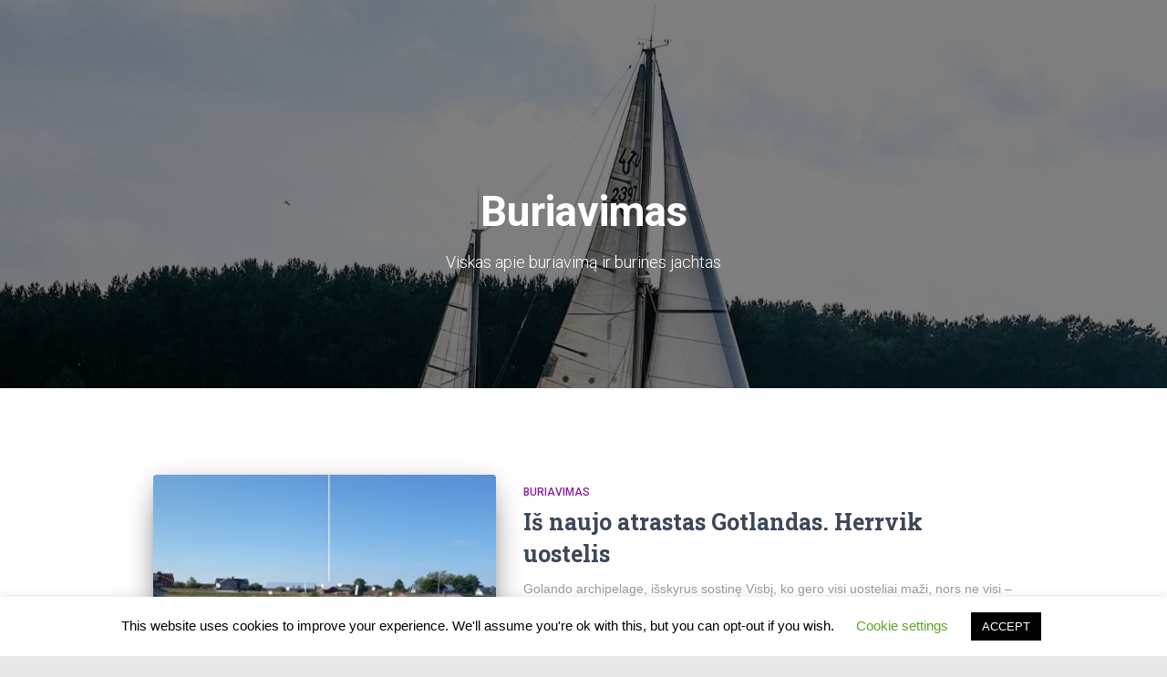

--- FILE ---
content_type: text/html; charset=UTF-8
request_url: https://arbusis.lt/category/buriavimas/
body_size: 14000
content:
<!DOCTYPE html>
<html dir="ltr" lang="en-GB" prefix="og: https://ogp.me/ns#">

<head>
	<meta charset='UTF-8'>
	<meta name="viewport" content="width=device-width, initial-scale=1">
	<link rel="profile" href="http://gmpg.org/xfn/11">
		<title>Buriavimas | arbusis.lt</title>

		<!-- All in One SEO 4.9.3 - aioseo.com -->
	<meta name="robots" content="noindex, max-image-preview:large" />
	<meta name="keywords" content="lietuvos buriuotojų apdovanojimai,metų buriuotojų apdovanojimai,lbs,mba,lba,metų buriuotoja,s metų buriuotoja,geriausi buriuotojai,darius bitlas gerasimavičius,nelaimė jūroje,nelaimė,regata,jachtų regata,esox,defiance,buriavimas,jachta dailė,jachta,kontrabanda,cigarečių kontrabanda" />
	<link rel="canonical" href="https://arbusis.lt/category/buriavimas/" />
	<link rel="next" href="https://arbusis.lt/category/buriavimas/page/2/" />
	<meta name="generator" content="All in One SEO (AIOSEO) 4.9.3" />
		<script type="application/ld+json" class="aioseo-schema">
			{"@context":"https:\/\/schema.org","@graph":[{"@type":"BreadcrumbList","@id":"https:\/\/arbusis.lt\/category\/buriavimas\/#breadcrumblist","itemListElement":[{"@type":"ListItem","@id":"https:\/\/arbusis.lt#listItem","position":1,"name":"Home","item":"https:\/\/arbusis.lt","nextItem":{"@type":"ListItem","@id":"https:\/\/arbusis.lt\/category\/buriavimas\/#listItem","name":"Buriavimas"}},{"@type":"ListItem","@id":"https:\/\/arbusis.lt\/category\/buriavimas\/#listItem","position":2,"name":"Buriavimas","previousItem":{"@type":"ListItem","@id":"https:\/\/arbusis.lt#listItem","name":"Home"}}]},{"@type":"CollectionPage","@id":"https:\/\/arbusis.lt\/category\/buriavimas\/#collectionpage","url":"https:\/\/arbusis.lt\/category\/buriavimas\/","name":"Buriavimas | arbusis.lt","inLanguage":"en-GB","isPartOf":{"@id":"https:\/\/arbusis.lt\/#website"},"breadcrumb":{"@id":"https:\/\/arbusis.lt\/category\/buriavimas\/#breadcrumblist"}},{"@type":"Person","@id":"https:\/\/arbusis.lt\/#person","name":"Rokas Arbu\u0161is","image":{"@type":"ImageObject","@id":"https:\/\/arbusis.lt\/category\/buriavimas\/#personImage","url":"https:\/\/secure.gravatar.com\/avatar\/c56e110efa558b712a16648c7b760b41?s=96&d=mm&r=g","width":96,"height":96,"caption":"Rokas Arbu\u0161is"}},{"@type":"WebSite","@id":"https:\/\/arbusis.lt\/#website","url":"https:\/\/arbusis.lt\/","name":"arbusis.lt","description":"a\u0161 mokau buriuoti, o kokios tavo supergalios?","inLanguage":"en-GB","publisher":{"@id":"https:\/\/arbusis.lt\/#person"}}]}
		</script>
		<!-- All in One SEO -->

<link rel='dns-prefetch' href='//fonts.googleapis.com' />
<link rel="alternate" type="application/rss+xml" title="arbusis.lt &raquo; Feed" href="https://arbusis.lt/feed/" />
<link rel="alternate" type="application/rss+xml" title="arbusis.lt &raquo; Comments Feed" href="https://arbusis.lt/comments/feed/" />
<link rel="alternate" type="application/rss+xml" title="arbusis.lt &raquo; Buriavimas Category Feed" href="https://arbusis.lt/category/buriavimas/feed/" />
<script type="text/javascript">
window._wpemojiSettings = {"baseUrl":"https:\/\/s.w.org\/images\/core\/emoji\/14.0.0\/72x72\/","ext":".png","svgUrl":"https:\/\/s.w.org\/images\/core\/emoji\/14.0.0\/svg\/","svgExt":".svg","source":{"concatemoji":"https:\/\/arbusis.lt\/wp-includes\/js\/wp-emoji-release.min.js?ver=6.1.9"}};
/*! This file is auto-generated */
!function(e,a,t){var n,r,o,i=a.createElement("canvas"),p=i.getContext&&i.getContext("2d");function s(e,t){var a=String.fromCharCode,e=(p.clearRect(0,0,i.width,i.height),p.fillText(a.apply(this,e),0,0),i.toDataURL());return p.clearRect(0,0,i.width,i.height),p.fillText(a.apply(this,t),0,0),e===i.toDataURL()}function c(e){var t=a.createElement("script");t.src=e,t.defer=t.type="text/javascript",a.getElementsByTagName("head")[0].appendChild(t)}for(o=Array("flag","emoji"),t.supports={everything:!0,everythingExceptFlag:!0},r=0;r<o.length;r++)t.supports[o[r]]=function(e){if(p&&p.fillText)switch(p.textBaseline="top",p.font="600 32px Arial",e){case"flag":return s([127987,65039,8205,9895,65039],[127987,65039,8203,9895,65039])?!1:!s([55356,56826,55356,56819],[55356,56826,8203,55356,56819])&&!s([55356,57332,56128,56423,56128,56418,56128,56421,56128,56430,56128,56423,56128,56447],[55356,57332,8203,56128,56423,8203,56128,56418,8203,56128,56421,8203,56128,56430,8203,56128,56423,8203,56128,56447]);case"emoji":return!s([129777,127995,8205,129778,127999],[129777,127995,8203,129778,127999])}return!1}(o[r]),t.supports.everything=t.supports.everything&&t.supports[o[r]],"flag"!==o[r]&&(t.supports.everythingExceptFlag=t.supports.everythingExceptFlag&&t.supports[o[r]]);t.supports.everythingExceptFlag=t.supports.everythingExceptFlag&&!t.supports.flag,t.DOMReady=!1,t.readyCallback=function(){t.DOMReady=!0},t.supports.everything||(n=function(){t.readyCallback()},a.addEventListener?(a.addEventListener("DOMContentLoaded",n,!1),e.addEventListener("load",n,!1)):(e.attachEvent("onload",n),a.attachEvent("onreadystatechange",function(){"complete"===a.readyState&&t.readyCallback()})),(e=t.source||{}).concatemoji?c(e.concatemoji):e.wpemoji&&e.twemoji&&(c(e.twemoji),c(e.wpemoji)))}(window,document,window._wpemojiSettings);
</script>
<style type="text/css">
img.wp-smiley,
img.emoji {
	display: inline !important;
	border: none !important;
	box-shadow: none !important;
	height: 1em !important;
	width: 1em !important;
	margin: 0 0.07em !important;
	vertical-align: -0.1em !important;
	background: none !important;
	padding: 0 !important;
}
</style>
	<link rel='stylesheet' id='wp-block-library-css' href='https://arbusis.lt/wp-includes/css/dist/block-library/style.min.css?ver=6.1.9' type='text/css' media='all' />
<link rel='stylesheet' id='aioseo/css/src/vue/standalone/blocks/table-of-contents/global.scss-css' href='https://arbusis.lt/wp-content/plugins/all-in-one-seo-pack/dist/Lite/assets/css/table-of-contents/global.e90f6d47.css?ver=4.9.3' type='text/css' media='all' />
<link rel='stylesheet' id='wp-components-css' href='https://arbusis.lt/wp-includes/css/dist/components/style.min.css?ver=6.1.9' type='text/css' media='all' />
<link rel='stylesheet' id='wp-block-editor-css' href='https://arbusis.lt/wp-includes/css/dist/block-editor/style.min.css?ver=6.1.9' type='text/css' media='all' />
<link rel='stylesheet' id='wp-nux-css' href='https://arbusis.lt/wp-includes/css/dist/nux/style.min.css?ver=6.1.9' type='text/css' media='all' />
<link rel='stylesheet' id='wp-reusable-blocks-css' href='https://arbusis.lt/wp-includes/css/dist/reusable-blocks/style.min.css?ver=6.1.9' type='text/css' media='all' />
<link rel='stylesheet' id='wp-editor-css' href='https://arbusis.lt/wp-includes/css/dist/editor/style.min.css?ver=6.1.9' type='text/css' media='all' />
<link rel='stylesheet' id='psb-parallax-style-css' href='https://arbusis.lt/wp-content/plugins/parallax-section/dist/style.css?ver=1.0.4' type='text/css' media='all' />
<link rel='stylesheet' id='classic-theme-styles-css' href='https://arbusis.lt/wp-includes/css/classic-themes.min.css?ver=1' type='text/css' media='all' />
<style id='global-styles-inline-css' type='text/css'>
body{--wp--preset--color--black: #000000;--wp--preset--color--cyan-bluish-gray: #abb8c3;--wp--preset--color--white: #ffffff;--wp--preset--color--pale-pink: #f78da7;--wp--preset--color--vivid-red: #cf2e2e;--wp--preset--color--luminous-vivid-orange: #ff6900;--wp--preset--color--luminous-vivid-amber: #fcb900;--wp--preset--color--light-green-cyan: #7bdcb5;--wp--preset--color--vivid-green-cyan: #00d084;--wp--preset--color--pale-cyan-blue: #8ed1fc;--wp--preset--color--vivid-cyan-blue: #0693e3;--wp--preset--color--vivid-purple: #9b51e0;--wp--preset--color--accent: #00c9ae;--wp--preset--color--background-color: #e8e8e8;--wp--preset--color--header-gradient: #a81d84;--wp--preset--gradient--vivid-cyan-blue-to-vivid-purple: linear-gradient(135deg,rgba(6,147,227,1) 0%,rgb(155,81,224) 100%);--wp--preset--gradient--light-green-cyan-to-vivid-green-cyan: linear-gradient(135deg,rgb(122,220,180) 0%,rgb(0,208,130) 100%);--wp--preset--gradient--luminous-vivid-amber-to-luminous-vivid-orange: linear-gradient(135deg,rgba(252,185,0,1) 0%,rgba(255,105,0,1) 100%);--wp--preset--gradient--luminous-vivid-orange-to-vivid-red: linear-gradient(135deg,rgba(255,105,0,1) 0%,rgb(207,46,46) 100%);--wp--preset--gradient--very-light-gray-to-cyan-bluish-gray: linear-gradient(135deg,rgb(238,238,238) 0%,rgb(169,184,195) 100%);--wp--preset--gradient--cool-to-warm-spectrum: linear-gradient(135deg,rgb(74,234,220) 0%,rgb(151,120,209) 20%,rgb(207,42,186) 40%,rgb(238,44,130) 60%,rgb(251,105,98) 80%,rgb(254,248,76) 100%);--wp--preset--gradient--blush-light-purple: linear-gradient(135deg,rgb(255,206,236) 0%,rgb(152,150,240) 100%);--wp--preset--gradient--blush-bordeaux: linear-gradient(135deg,rgb(254,205,165) 0%,rgb(254,45,45) 50%,rgb(107,0,62) 100%);--wp--preset--gradient--luminous-dusk: linear-gradient(135deg,rgb(255,203,112) 0%,rgb(199,81,192) 50%,rgb(65,88,208) 100%);--wp--preset--gradient--pale-ocean: linear-gradient(135deg,rgb(255,245,203) 0%,rgb(182,227,212) 50%,rgb(51,167,181) 100%);--wp--preset--gradient--electric-grass: linear-gradient(135deg,rgb(202,248,128) 0%,rgb(113,206,126) 100%);--wp--preset--gradient--midnight: linear-gradient(135deg,rgb(2,3,129) 0%,rgb(40,116,252) 100%);--wp--preset--duotone--dark-grayscale: url('#wp-duotone-dark-grayscale');--wp--preset--duotone--grayscale: url('#wp-duotone-grayscale');--wp--preset--duotone--purple-yellow: url('#wp-duotone-purple-yellow');--wp--preset--duotone--blue-red: url('#wp-duotone-blue-red');--wp--preset--duotone--midnight: url('#wp-duotone-midnight');--wp--preset--duotone--magenta-yellow: url('#wp-duotone-magenta-yellow');--wp--preset--duotone--purple-green: url('#wp-duotone-purple-green');--wp--preset--duotone--blue-orange: url('#wp-duotone-blue-orange');--wp--preset--font-size--small: 13px;--wp--preset--font-size--medium: 20px;--wp--preset--font-size--large: 36px;--wp--preset--font-size--x-large: 42px;--wp--preset--spacing--20: 0.44rem;--wp--preset--spacing--30: 0.67rem;--wp--preset--spacing--40: 1rem;--wp--preset--spacing--50: 1.5rem;--wp--preset--spacing--60: 2.25rem;--wp--preset--spacing--70: 3.38rem;--wp--preset--spacing--80: 5.06rem;}:where(.is-layout-flex){gap: 0.5em;}body .is-layout-flow > .alignleft{float: left;margin-inline-start: 0;margin-inline-end: 2em;}body .is-layout-flow > .alignright{float: right;margin-inline-start: 2em;margin-inline-end: 0;}body .is-layout-flow > .aligncenter{margin-left: auto !important;margin-right: auto !important;}body .is-layout-constrained > .alignleft{float: left;margin-inline-start: 0;margin-inline-end: 2em;}body .is-layout-constrained > .alignright{float: right;margin-inline-start: 2em;margin-inline-end: 0;}body .is-layout-constrained > .aligncenter{margin-left: auto !important;margin-right: auto !important;}body .is-layout-constrained > :where(:not(.alignleft):not(.alignright):not(.alignfull)){max-width: var(--wp--style--global--content-size);margin-left: auto !important;margin-right: auto !important;}body .is-layout-constrained > .alignwide{max-width: var(--wp--style--global--wide-size);}body .is-layout-flex{display: flex;}body .is-layout-flex{flex-wrap: wrap;align-items: center;}body .is-layout-flex > *{margin: 0;}:where(.wp-block-columns.is-layout-flex){gap: 2em;}.has-black-color{color: var(--wp--preset--color--black) !important;}.has-cyan-bluish-gray-color{color: var(--wp--preset--color--cyan-bluish-gray) !important;}.has-white-color{color: var(--wp--preset--color--white) !important;}.has-pale-pink-color{color: var(--wp--preset--color--pale-pink) !important;}.has-vivid-red-color{color: var(--wp--preset--color--vivid-red) !important;}.has-luminous-vivid-orange-color{color: var(--wp--preset--color--luminous-vivid-orange) !important;}.has-luminous-vivid-amber-color{color: var(--wp--preset--color--luminous-vivid-amber) !important;}.has-light-green-cyan-color{color: var(--wp--preset--color--light-green-cyan) !important;}.has-vivid-green-cyan-color{color: var(--wp--preset--color--vivid-green-cyan) !important;}.has-pale-cyan-blue-color{color: var(--wp--preset--color--pale-cyan-blue) !important;}.has-vivid-cyan-blue-color{color: var(--wp--preset--color--vivid-cyan-blue) !important;}.has-vivid-purple-color{color: var(--wp--preset--color--vivid-purple) !important;}.has-black-background-color{background-color: var(--wp--preset--color--black) !important;}.has-cyan-bluish-gray-background-color{background-color: var(--wp--preset--color--cyan-bluish-gray) !important;}.has-white-background-color{background-color: var(--wp--preset--color--white) !important;}.has-pale-pink-background-color{background-color: var(--wp--preset--color--pale-pink) !important;}.has-vivid-red-background-color{background-color: var(--wp--preset--color--vivid-red) !important;}.has-luminous-vivid-orange-background-color{background-color: var(--wp--preset--color--luminous-vivid-orange) !important;}.has-luminous-vivid-amber-background-color{background-color: var(--wp--preset--color--luminous-vivid-amber) !important;}.has-light-green-cyan-background-color{background-color: var(--wp--preset--color--light-green-cyan) !important;}.has-vivid-green-cyan-background-color{background-color: var(--wp--preset--color--vivid-green-cyan) !important;}.has-pale-cyan-blue-background-color{background-color: var(--wp--preset--color--pale-cyan-blue) !important;}.has-vivid-cyan-blue-background-color{background-color: var(--wp--preset--color--vivid-cyan-blue) !important;}.has-vivid-purple-background-color{background-color: var(--wp--preset--color--vivid-purple) !important;}.has-black-border-color{border-color: var(--wp--preset--color--black) !important;}.has-cyan-bluish-gray-border-color{border-color: var(--wp--preset--color--cyan-bluish-gray) !important;}.has-white-border-color{border-color: var(--wp--preset--color--white) !important;}.has-pale-pink-border-color{border-color: var(--wp--preset--color--pale-pink) !important;}.has-vivid-red-border-color{border-color: var(--wp--preset--color--vivid-red) !important;}.has-luminous-vivid-orange-border-color{border-color: var(--wp--preset--color--luminous-vivid-orange) !important;}.has-luminous-vivid-amber-border-color{border-color: var(--wp--preset--color--luminous-vivid-amber) !important;}.has-light-green-cyan-border-color{border-color: var(--wp--preset--color--light-green-cyan) !important;}.has-vivid-green-cyan-border-color{border-color: var(--wp--preset--color--vivid-green-cyan) !important;}.has-pale-cyan-blue-border-color{border-color: var(--wp--preset--color--pale-cyan-blue) !important;}.has-vivid-cyan-blue-border-color{border-color: var(--wp--preset--color--vivid-cyan-blue) !important;}.has-vivid-purple-border-color{border-color: var(--wp--preset--color--vivid-purple) !important;}.has-vivid-cyan-blue-to-vivid-purple-gradient-background{background: var(--wp--preset--gradient--vivid-cyan-blue-to-vivid-purple) !important;}.has-light-green-cyan-to-vivid-green-cyan-gradient-background{background: var(--wp--preset--gradient--light-green-cyan-to-vivid-green-cyan) !important;}.has-luminous-vivid-amber-to-luminous-vivid-orange-gradient-background{background: var(--wp--preset--gradient--luminous-vivid-amber-to-luminous-vivid-orange) !important;}.has-luminous-vivid-orange-to-vivid-red-gradient-background{background: var(--wp--preset--gradient--luminous-vivid-orange-to-vivid-red) !important;}.has-very-light-gray-to-cyan-bluish-gray-gradient-background{background: var(--wp--preset--gradient--very-light-gray-to-cyan-bluish-gray) !important;}.has-cool-to-warm-spectrum-gradient-background{background: var(--wp--preset--gradient--cool-to-warm-spectrum) !important;}.has-blush-light-purple-gradient-background{background: var(--wp--preset--gradient--blush-light-purple) !important;}.has-blush-bordeaux-gradient-background{background: var(--wp--preset--gradient--blush-bordeaux) !important;}.has-luminous-dusk-gradient-background{background: var(--wp--preset--gradient--luminous-dusk) !important;}.has-pale-ocean-gradient-background{background: var(--wp--preset--gradient--pale-ocean) !important;}.has-electric-grass-gradient-background{background: var(--wp--preset--gradient--electric-grass) !important;}.has-midnight-gradient-background{background: var(--wp--preset--gradient--midnight) !important;}.has-small-font-size{font-size: var(--wp--preset--font-size--small) !important;}.has-medium-font-size{font-size: var(--wp--preset--font-size--medium) !important;}.has-large-font-size{font-size: var(--wp--preset--font-size--large) !important;}.has-x-large-font-size{font-size: var(--wp--preset--font-size--x-large) !important;}
.wp-block-navigation a:where(:not(.wp-element-button)){color: inherit;}
:where(.wp-block-columns.is-layout-flex){gap: 2em;}
.wp-block-pullquote{font-size: 1.5em;line-height: 1.6;}
</style>
<link rel='stylesheet' id='cookie-law-info-css' href='https://arbusis.lt/wp-content/plugins/cookie-law-info/legacy/public/css/cookie-law-info-public.css?ver=3.3.9.1' type='text/css' media='all' />
<link rel='stylesheet' id='cookie-law-info-gdpr-css' href='https://arbusis.lt/wp-content/plugins/cookie-law-info/legacy/public/css/cookie-law-info-gdpr.css?ver=3.3.9.1' type='text/css' media='all' />
<link rel='stylesheet' id='baguettebox-css-css' href='https://arbusis.lt/wp-content/plugins/gallery-block-lightbox/dist/baguetteBox.min.css?ver=1.11.1' type='text/css' media='all' />
<link rel='stylesheet' id='hestia-clients-bar-css' href='https://arbusis.lt/wp-content/plugins/themeisle-companion/obfx_modules/companion-legacy/assets/css/hestia/clients-bar.css?ver=6.1.9' type='text/css' media='all' />
<link rel='stylesheet' id='bootstrap-css' href='https://arbusis.lt/wp-content/themes/hestia/assets/bootstrap/css/bootstrap.min.css?ver=1.0.2' type='text/css' media='all' />
<link rel='stylesheet' id='hestia-font-sizes-css' href='https://arbusis.lt/wp-content/themes/hestia/assets/css/font-sizes.min.css?ver=3.0.27' type='text/css' media='all' />
<link rel='stylesheet' id='hestia_style-css' href='https://arbusis.lt/wp-content/themes/hestia/style.min.css?ver=3.0.27' type='text/css' media='all' />
<style id='hestia_style-inline-css' type='text/css'>
.hestia-top-bar,.hestia-top-bar .widget.widget_shopping_cart .cart_list{background-color:#363537}.hestia-top-bar .widget .label-floating input[type=search]:-webkit-autofill{-webkit-box-shadow:inset 0 0 0 9999px #363537}.hestia-top-bar,.hestia-top-bar .widget .label-floating input[type=search],.hestia-top-bar .widget.widget_search form.form-group:before,.hestia-top-bar .widget.widget_product_search form.form-group:before,.hestia-top-bar .widget.widget_shopping_cart:before{color:#fff}.hestia-top-bar .widget .label-floating input[type=search]{-webkit-text-fill-color:#fff !important}.hestia-top-bar div.widget.widget_shopping_cart:before,.hestia-top-bar .widget.widget_product_search form.form-group:before,.hestia-top-bar .widget.widget_search form.form-group:before{background-color:#fff}.hestia-top-bar a,.hestia-top-bar .top-bar-nav li a{color:#fff}.hestia-top-bar ul li a[href*="mailto:"]:before,.hestia-top-bar ul li a[href*="tel:"]:before{background-color:#fff}.hestia-top-bar a:hover,.hestia-top-bar .top-bar-nav li a:hover{color:#eee}.hestia-top-bar ul li:hover a[href*="mailto:"]:before,.hestia-top-bar ul li:hover a[href*="tel:"]:before{background-color:#eee}
a,.navbar .dropdown-menu li:hover>a,.navbar .dropdown-menu li:focus>a,.navbar .dropdown-menu li:active>a,.navbar .navbar-nav>li .dropdown-menu li:hover>a,body:not(.home) .navbar-default .navbar-nav>.active:not(.btn)>a,body:not(.home) .navbar-default .navbar-nav>.active:not(.btn)>a:hover,body:not(.home) .navbar-default .navbar-nav>.active:not(.btn)>a:focus,a:hover,.card-blog a.moretag:hover,.card-blog a.more-link:hover,.widget a:hover,.has-text-color.has-accent-color,p.has-text-color a{color:#00c9ae}.svg-text-color{fill:#00c9ae}.pagination span.current,.pagination span.current:focus,.pagination span.current:hover{border-color:#00c9ae}button,button:hover,.woocommerce .track_order button[type="submit"],.woocommerce .track_order button[type="submit"]:hover,div.wpforms-container .wpforms-form button[type=submit].wpforms-submit,div.wpforms-container .wpforms-form button[type=submit].wpforms-submit:hover,input[type="button"],input[type="button"]:hover,input[type="submit"],input[type="submit"]:hover,input#searchsubmit,.pagination span.current,.pagination span.current:focus,.pagination span.current:hover,.btn.btn-primary,.btn.btn-primary:link,.btn.btn-primary:hover,.btn.btn-primary:focus,.btn.btn-primary:active,.btn.btn-primary.active,.btn.btn-primary.active:focus,.btn.btn-primary.active:hover,.btn.btn-primary:active:hover,.btn.btn-primary:active:focus,.btn.btn-primary:active:hover,.hestia-sidebar-open.btn.btn-rose,.hestia-sidebar-close.btn.btn-rose,.hestia-sidebar-open.btn.btn-rose:hover,.hestia-sidebar-close.btn.btn-rose:hover,.hestia-sidebar-open.btn.btn-rose:focus,.hestia-sidebar-close.btn.btn-rose:focus,.label.label-primary,.hestia-work .portfolio-item:nth-child(6n+1) .label,.nav-cart .nav-cart-content .widget .buttons .button,.has-accent-background-color[class*="has-background"]{background-color:#00c9ae}@media(max-width:768px){.navbar-default .navbar-nav>li>a:hover,.navbar-default .navbar-nav>li>a:focus,.navbar .navbar-nav .dropdown .dropdown-menu li a:hover,.navbar .navbar-nav .dropdown .dropdown-menu li a:focus,.navbar button.navbar-toggle:hover,.navbar .navbar-nav li:hover>a i{color:#00c9ae}}body:not(.woocommerce-page) button:not([class^="fl-"]):not(.hestia-scroll-to-top):not(.navbar-toggle):not(.close),body:not(.woocommerce-page) .button:not([class^="fl-"]):not(hestia-scroll-to-top):not(.navbar-toggle):not(.add_to_cart_button):not(.product_type_grouped):not(.product_type_external),div.wpforms-container .wpforms-form button[type=submit].wpforms-submit,input[type="submit"],input[type="button"],.btn.btn-primary,.widget_product_search button[type="submit"],.hestia-sidebar-open.btn.btn-rose,.hestia-sidebar-close.btn.btn-rose,.everest-forms button[type=submit].everest-forms-submit-button{-webkit-box-shadow:0 2px 2px 0 rgba(0,201,174,0.14),0 3px 1px -2px rgba(0,201,174,0.2),0 1px 5px 0 rgba(0,201,174,0.12);box-shadow:0 2px 2px 0 rgba(0,201,174,0.14),0 3px 1px -2px rgba(0,201,174,0.2),0 1px 5px 0 rgba(0,201,174,0.12)}.card .header-primary,.card .content-primary,.everest-forms button[type=submit].everest-forms-submit-button{background:#00c9ae}body:not(.woocommerce-page) .button:not([class^="fl-"]):not(.hestia-scroll-to-top):not(.navbar-toggle):not(.add_to_cart_button):hover,body:not(.woocommerce-page) button:not([class^="fl-"]):not(.hestia-scroll-to-top):not(.navbar-toggle):not(.close):hover,div.wpforms-container .wpforms-form button[type=submit].wpforms-submit:hover,input[type="submit"]:hover,input[type="button"]:hover,input#searchsubmit:hover,.widget_product_search button[type="submit"]:hover,.pagination span.current,.btn.btn-primary:hover,.btn.btn-primary:focus,.btn.btn-primary:active,.btn.btn-primary.active,.btn.btn-primary:active:focus,.btn.btn-primary:active:hover,.hestia-sidebar-open.btn.btn-rose:hover,.hestia-sidebar-close.btn.btn-rose:hover,.pagination span.current:hover,.everest-forms button[type=submit].everest-forms-submit-button:hover,.everest-forms button[type=submit].everest-forms-submit-button:focus,.everest-forms button[type=submit].everest-forms-submit-button:active{-webkit-box-shadow:0 14px 26px -12px rgba(0,201,174,0.42),0 4px 23px 0 rgba(0,0,0,0.12),0 8px 10px -5px rgba(0,201,174,0.2);box-shadow:0 14px 26px -12px rgba(0,201,174,0.42),0 4px 23px 0 rgba(0,0,0,0.12),0 8px 10px -5px rgba(0,201,174,0.2);color:#fff}.form-group.is-focused .form-control{background-image:-webkit-gradient(linear,left top,left bottom,from(#00c9ae),to(#00c9ae)),-webkit-gradient(linear,left top,left bottom,from(#d2d2d2),to(#d2d2d2));background-image:-webkit-linear-gradient(linear,left top,left bottom,from(#00c9ae),to(#00c9ae)),-webkit-linear-gradient(linear,left top,left bottom,from(#d2d2d2),to(#d2d2d2));background-image:linear-gradient(linear,left top,left bottom,from(#00c9ae),to(#00c9ae)),linear-gradient(linear,left top,left bottom,from(#d2d2d2),to(#d2d2d2))}.navbar:not(.navbar-transparent) li:not(.btn):hover>a,.navbar li.on-section:not(.btn)>a,.navbar.full-screen-menu.navbar-transparent li:not(.btn):hover>a,.navbar.full-screen-menu .navbar-toggle:hover,.navbar:not(.navbar-transparent) .nav-cart:hover,.navbar:not(.navbar-transparent) .hestia-toggle-search:hover{color:#00c9ae}.header-filter-gradient{background:linear-gradient(45deg,rgba(168,29,132,1) 0,rgb(234,57,111) 100%)}.has-text-color.has-header-gradient-color{color:#a81d84}.has-header-gradient-background-color[class*="has-background"]{background-color:#a81d84}.has-text-color.has-background-color-color{color:#e8e8e8}.has-background-color-background-color[class*="has-background"]{background-color:#e8e8e8}
.btn.btn-primary:not(.colored-button):not(.btn-left):not(.btn-right):not(.btn-just-icon):not(.menu-item),input[type="submit"]:not(.search-submit),body:not(.woocommerce-account) .woocommerce .button.woocommerce-Button,.woocommerce .product button.button,.woocommerce .product button.button.alt,.woocommerce .product #respond input#submit,.woocommerce-cart .blog-post .woocommerce .cart-collaterals .cart_totals .checkout-button,.woocommerce-checkout #payment #place_order,.woocommerce-account.woocommerce-page button.button,.woocommerce .track_order button[type="submit"],.nav-cart .nav-cart-content .widget .buttons .button,.woocommerce a.button.wc-backward,body.woocommerce .wccm-catalog-item a.button,body.woocommerce a.wccm-button.button,form.woocommerce-form-coupon button.button,div.wpforms-container .wpforms-form button[type=submit].wpforms-submit,div.woocommerce a.button.alt,div.woocommerce table.my_account_orders .button,.btn.colored-button,.btn.btn-left,.btn.btn-right,.btn:not(.colored-button):not(.btn-left):not(.btn-right):not(.btn-just-icon):not(.menu-item):not(.hestia-sidebar-open):not(.hestia-sidebar-close){padding-top:15px;padding-bottom:15px;padding-left:33px;padding-right:33px}
.btn.btn-primary:not(.colored-button):not(.btn-left):not(.btn-right):not(.btn-just-icon):not(.menu-item),input[type="submit"]:not(.search-submit),body:not(.woocommerce-account) .woocommerce .button.woocommerce-Button,.woocommerce .product button.button,.woocommerce .product button.button.alt,.woocommerce .product #respond input#submit,.woocommerce-cart .blog-post .woocommerce .cart-collaterals .cart_totals .checkout-button,.woocommerce-checkout #payment #place_order,.woocommerce-account.woocommerce-page button.button,.woocommerce .track_order button[type="submit"],.nav-cart .nav-cart-content .widget .buttons .button,.woocommerce a.button.wc-backward,body.woocommerce .wccm-catalog-item a.button,body.woocommerce a.wccm-button.button,form.woocommerce-form-coupon button.button,div.wpforms-container .wpforms-form button[type=submit].wpforms-submit,div.woocommerce a.button.alt,div.woocommerce table.my_account_orders .button,input[type="submit"].search-submit,.hestia-view-cart-wrapper .added_to_cart.wc-forward,.woocommerce-product-search button,.woocommerce-cart .actions .button,#secondary div[id^=woocommerce_price_filter] .button,.woocommerce div[id^=woocommerce_widget_cart].widget .buttons .button,.searchform input[type=submit],.searchform button,.search-form:not(.media-toolbar-primary) input[type=submit],.search-form:not(.media-toolbar-primary) button,.woocommerce-product-search input[type=submit],.btn.colored-button,.btn.btn-left,.btn.btn-right,.btn:not(.colored-button):not(.btn-left):not(.btn-right):not(.btn-just-icon):not(.menu-item):not(.hestia-sidebar-open):not(.hestia-sidebar-close){border-radius:3px}
body,ul,.tooltip-inner{font-family:Arial,Helvetica,sans-serif}
@media(min-width:769px){.page-header.header-small .hestia-title,.page-header.header-small .title,h1.hestia-title.title-in-content,.main article.section .has-title-font-size{font-size:46px}}@media(max-width:768px){.page-header.header-small .hestia-title,.page-header.header-small .title,h1.hestia-title.title-in-content,.main article.section .has-title-font-size{font-size:26px}}@media(max-width:480px){.page-header.header-small .hestia-title,.page-header.header-small .title,h1.hestia-title.title-in-content,.main article.section .has-title-font-size{font-size:26px}}@media(min-width:769px){.single-post-wrap h1:not(.title-in-content),.page-content-wrap h1:not(.title-in-content),.page-template-template-fullwidth article h1:not(.title-in-content){font-size:39px}.single-post-wrap h2,.page-content-wrap h2,.page-template-template-fullwidth article h2,.main article.section .has-heading-font-size{font-size:34px}.single-post-wrap h3,.page-content-wrap h3,.page-template-template-fullwidth article h3{font-size:29px}.single-post-wrap h4,.page-content-wrap h4,.page-template-template-fullwidth article h4{font-size:24px}.single-post-wrap h5,.page-content-wrap h5,.page-template-template-fullwidth article h5{font-size:20px}.single-post-wrap h6,.page-content-wrap h6,.page-template-template-fullwidth article h6{font-size:15px}}@media(max-width:480px){.single-post-wrap h1:not(.title-in-content),.page-content-wrap h1:not(.title-in-content),.page-template-template-fullwidth article h1:not(.title-in-content){font-size:30px}.single-post-wrap h2,.page-content-wrap h2,.page-template-template-fullwidth article h2,.main article.section .has-heading-font-size{font-size:28px}.single-post-wrap h3,.page-content-wrap h3,.page-template-template-fullwidth article h3{font-size:24px}.single-post-wrap h4,.page-content-wrap h4,.page-template-template-fullwidth article h4{font-size:22px}.single-post-wrap h5,.page-content-wrap h5,.page-template-template-fullwidth article h5{font-size:20px}.single-post-wrap h6,.page-content-wrap h6,.page-template-template-fullwidth article h6{font-size:18px}}@media(max-width:768px){.single-post-wrap h1:not(.title-in-content),.page-content-wrap h1:not(.title-in-content),.page-template-template-fullwidth article h1:not(.title-in-content){font-size:30px}.single-post-wrap h2,.page-content-wrap h2,.page-template-template-fullwidth article h2,.main article.section .has-heading-font-size{font-size:28px}.single-post-wrap h3,.page-content-wrap h3,.page-template-template-fullwidth article h3{font-size:24px}.single-post-wrap h4,.page-content-wrap h4,.page-template-template-fullwidth article h4{font-size:22px}.single-post-wrap h5,.page-content-wrap h5,.page-template-template-fullwidth article h5{font-size:20px}.single-post-wrap h6,.page-content-wrap h6,.page-template-template-fullwidth article h6{font-size:18px}}@media(min-width:769px){.single-post-wrap,.page-content-wrap,.single-post-wrap ul,.page-content-wrap ul,.single-post-wrap ol,.page-content-wrap ol,.single-post-wrap dl,.page-content-wrap dl,.single-post-wrap table,.page-content-wrap table,.page-template-template-fullwidth article,.main article.section .has-body-font-size{font-size:19px}}@media(min-width:769px){#carousel-hestia-generic .hestia-title{font-size:92px}#carousel-hestia-generic span.sub-title{font-size:21px}#carousel-hestia-generic .btn{font-size:16px}}@media(min-width:769px){section.hestia-features .hestia-title,section.hestia-shop .hestia-title,section.hestia-work .hestia-title,section.hestia-team .hestia-title,section.hestia-pricing .hestia-title,section.hestia-ribbon .hestia-title,section.hestia-testimonials .hestia-title,section.hestia-subscribe h2.title,section.hestia-blogs .hestia-title,.section.related-posts .hestia-title,section.hestia-contact .hestia-title{font-size:41px}section.hestia-features .hestia-info h4.info-title,section.hestia-shop h4.card-title,section.hestia-team h4.card-title,section.hestia-testimonials h4.card-title,section.hestia-blogs h4.card-title,.section.related-posts h4.card-title,section.hestia-contact h4.card-title,section.hestia-contact .hestia-description h6{font-size:19px}section.hestia-work h4.card-title,section.hestia-contact .hestia-description h5{font-size:24px}section.hestia-contact .hestia-description h1{font-size:43px}section.hestia-contact .hestia-description h2{font-size:38px}section.hestia-contact .hestia-description h3{font-size:33px}section.hestia-contact .hestia-description h4{font-size:28px}}@media(min-width:769px){section.hestia-features h5.description,section.hestia-shop h5.description,section.hestia-work h5.description,section.hestia-team h5.description,section.hestia-testimonials h5.description,section.hestia-subscribe h5.subscribe-description,section.hestia-blogs h5.description,section.hestia-contact h5.description{font-size:19px}}@media(min-width:769px){section.hestia-team p.card-description,section.hestia-pricing p.text-gray,section.hestia-testimonials p.card-description,section.hestia-blogs p.card-description,.section.related-posts p.card-description,.hestia-contact p,section.hestia-features .hestia-info p,section.hestia-shop .card-description p{font-size:16px}section.hestia-shop h6.category,section.hestia-work .label-primary,section.hestia-team h6.category,section.hestia-pricing .card-pricing h6.category,section.hestia-testimonials h6.category,section.hestia-blogs h6.category,.section.related-posts h6.category{font-size:14px}}@media(max-width:480px){section.hestia-team p.card-description,section.hestia-pricing p.text-gray,section.hestia-testimonials p.card-description,section.hestia-blogs p.card-description,.section.related-posts p.card-description,.hestia-contact p,section.hestia-features .hestia-info p,section.hestia-shop .card-description p{font-size:14px}section.hestia-shop h6.category,section.hestia-work .label-primary,section.hestia-team h6.category,section.hestia-pricing .card-pricing h6.category,section.hestia-testimonials h6.category,section.hestia-blogs h6.category,.section.related-posts h6.category{font-size:12px}}@media(max-width:768px){section.hestia-team p.card-description,section.hestia-pricing p.text-gray,section.hestia-testimonials p.card-description,section.hestia-blogs p.card-description,.section.related-posts p.card-description,.hestia-contact p,section.hestia-features .hestia-info p,section.hestia-shop .card-description p{font-size:14px}section.hestia-shop h6.category,section.hestia-work .label-primary,section.hestia-team h6.category,section.hestia-pricing .card-pricing h6.category,section.hestia-testimonials h6.category,section.hestia-blogs h6.category,.section.related-posts h6.category{font-size:12px}}
</style>
<link rel='stylesheet' id='hestia_fonts-css' href='https://fonts.googleapis.com/css?family=Roboto%3A300%2C400%2C500%2C700%7CRoboto+Slab%3A400%2C700&#038;subset=latin%2Clatin-ext&#038;ver=3.0.27' type='text/css' media='all' />
<link rel='stylesheet' id='tablepress-default-css' href='https://arbusis.lt/wp-content/plugins/tablepress/css/build/default.css?ver=2.4.4' type='text/css' media='all' />
<script type='text/javascript' src='https://arbusis.lt/wp-includes/js/dist/vendor/regenerator-runtime.min.js?ver=0.13.9' id='regenerator-runtime-js'></script>
<script type='text/javascript' src='https://arbusis.lt/wp-includes/js/dist/vendor/wp-polyfill.min.js?ver=3.15.0' id='wp-polyfill-js'></script>
<script type='text/javascript' src='https://arbusis.lt/wp-includes/js/dist/vendor/react.min.js?ver=17.0.1' id='react-js'></script>
<script type='text/javascript' src='https://arbusis.lt/wp-includes/js/dist/vendor/react-dom.min.js?ver=17.0.1' id='react-dom-js'></script>
<script type='text/javascript' src='https://arbusis.lt/wp-includes/js/dist/escape-html.min.js?ver=03e27a7b6ae14f7afaa6' id='wp-escape-html-js'></script>
<script type='text/javascript' src='https://arbusis.lt/wp-includes/js/dist/element.min.js?ver=47162ff4492c7ec4956b' id='wp-element-js'></script>
<script type='text/javascript' src='https://arbusis.lt/wp-includes/js/jquery/jquery.min.js?ver=3.6.1' id='jquery-core-js'></script>
<script type='text/javascript' src='https://arbusis.lt/wp-includes/js/jquery/jquery-migrate.min.js?ver=3.3.2' id='jquery-migrate-js'></script>
<script type='text/javascript' src='https://arbusis.lt/wp-content/plugins/parallax-section/dist/script.js?ver=1.0.4' id='psb-parallax-script-js'></script>
<script type='text/javascript' id='cookie-law-info-js-extra'>
/* <![CDATA[ */
var Cli_Data = {"nn_cookie_ids":[],"cookielist":[],"non_necessary_cookies":[],"ccpaEnabled":"","ccpaRegionBased":"","ccpaBarEnabled":"","strictlyEnabled":["necessary","obligatoire"],"ccpaType":"gdpr","js_blocking":"","custom_integration":"","triggerDomRefresh":"","secure_cookies":""};
var cli_cookiebar_settings = {"animate_speed_hide":"500","animate_speed_show":"500","background":"#FFF","border":"#b1a6a6c2","border_on":"","button_1_button_colour":"#000","button_1_button_hover":"#000000","button_1_link_colour":"#fff","button_1_as_button":"1","button_1_new_win":"","button_2_button_colour":"#333","button_2_button_hover":"#292929","button_2_link_colour":"#444","button_2_as_button":"","button_2_hidebar":"","button_3_button_colour":"#000","button_3_button_hover":"#000000","button_3_link_colour":"#fff","button_3_as_button":"1","button_3_new_win":"","button_4_button_colour":"#000","button_4_button_hover":"#000000","button_4_link_colour":"#62a329","button_4_as_button":"","button_7_button_colour":"#61a229","button_7_button_hover":"#4e8221","button_7_link_colour":"#fff","button_7_as_button":"1","button_7_new_win":"","font_family":"Helvetica, Arial, sans-serif","header_fix":"","notify_animate_hide":"1","notify_animate_show":"","notify_div_id":"#cookie-law-info-bar","notify_position_horizontal":"right","notify_position_vertical":"bottom","scroll_close":"1","scroll_close_reload":"","accept_close_reload":"","reject_close_reload":"","showagain_tab":"","showagain_background":"#fff","showagain_border":"#000","showagain_div_id":"#cookie-law-info-again","showagain_x_position":"100px","text":"#000","show_once_yn":"1","show_once":"10000","logging_on":"","as_popup":"","popup_overlay":"1","bar_heading_text":"","cookie_bar_as":"banner","popup_showagain_position":"bottom-right","widget_position":"left"};
var log_object = {"ajax_url":"https:\/\/arbusis.lt\/wp-admin\/admin-ajax.php"};
/* ]]> */
</script>
<script type='text/javascript' src='https://arbusis.lt/wp-content/plugins/cookie-law-info/legacy/public/js/cookie-law-info-public.js?ver=3.3.9.1' id='cookie-law-info-js'></script>
<script type='text/javascript' src='https://arbusis.lt/wp-content/plugins/wp-ajax-edit-comments/js/jquery.colorbox.min.js?ver=6.1' id='colorbox-js'></script>
<link rel="https://api.w.org/" href="https://arbusis.lt/wp-json/" /><link rel="alternate" type="application/json" href="https://arbusis.lt/wp-json/wp/v2/categories/6" /><link rel="EditURI" type="application/rsd+xml" title="RSD" href="https://arbusis.lt/xmlrpc.php?rsd" />
<link rel="wlwmanifest" type="application/wlwmanifest+xml" href="https://arbusis.lt/wp-includes/wlwmanifest.xml" />
<meta name="generator" content="WordPress 6.1.9" />
<!-- Enter your scripts here --><style type="text/css" id="custom-background-css">
body.custom-background { background-color: #e8e8e8; background-image: url("https://arbusis.lt/wp-content/uploads/2022/11/syKORRIGAN-by-Audrius-Drungilas-1.jpg"); background-position: center center; background-size: cover; background-repeat: no-repeat; background-attachment: fixed; }
</style>
	<!-- wp thread comment 1.4.9.4.002 -->
</head>

<body class="archive category category-buriavimas category-6 custom-background header-layout-default">
	<svg xmlns="http://www.w3.org/2000/svg" viewBox="0 0 0 0" width="0" height="0" focusable="false" role="none" style="visibility: hidden; position: absolute; left: -9999px; overflow: hidden;" ><defs><filter id="wp-duotone-dark-grayscale"><feColorMatrix color-interpolation-filters="sRGB" type="matrix" values=" .299 .587 .114 0 0 .299 .587 .114 0 0 .299 .587 .114 0 0 .299 .587 .114 0 0 " /><feComponentTransfer color-interpolation-filters="sRGB" ><feFuncR type="table" tableValues="0 0.49803921568627" /><feFuncG type="table" tableValues="0 0.49803921568627" /><feFuncB type="table" tableValues="0 0.49803921568627" /><feFuncA type="table" tableValues="1 1" /></feComponentTransfer><feComposite in2="SourceGraphic" operator="in" /></filter></defs></svg><svg xmlns="http://www.w3.org/2000/svg" viewBox="0 0 0 0" width="0" height="0" focusable="false" role="none" style="visibility: hidden; position: absolute; left: -9999px; overflow: hidden;" ><defs><filter id="wp-duotone-grayscale"><feColorMatrix color-interpolation-filters="sRGB" type="matrix" values=" .299 .587 .114 0 0 .299 .587 .114 0 0 .299 .587 .114 0 0 .299 .587 .114 0 0 " /><feComponentTransfer color-interpolation-filters="sRGB" ><feFuncR type="table" tableValues="0 1" /><feFuncG type="table" tableValues="0 1" /><feFuncB type="table" tableValues="0 1" /><feFuncA type="table" tableValues="1 1" /></feComponentTransfer><feComposite in2="SourceGraphic" operator="in" /></filter></defs></svg><svg xmlns="http://www.w3.org/2000/svg" viewBox="0 0 0 0" width="0" height="0" focusable="false" role="none" style="visibility: hidden; position: absolute; left: -9999px; overflow: hidden;" ><defs><filter id="wp-duotone-purple-yellow"><feColorMatrix color-interpolation-filters="sRGB" type="matrix" values=" .299 .587 .114 0 0 .299 .587 .114 0 0 .299 .587 .114 0 0 .299 .587 .114 0 0 " /><feComponentTransfer color-interpolation-filters="sRGB" ><feFuncR type="table" tableValues="0.54901960784314 0.98823529411765" /><feFuncG type="table" tableValues="0 1" /><feFuncB type="table" tableValues="0.71764705882353 0.25490196078431" /><feFuncA type="table" tableValues="1 1" /></feComponentTransfer><feComposite in2="SourceGraphic" operator="in" /></filter></defs></svg><svg xmlns="http://www.w3.org/2000/svg" viewBox="0 0 0 0" width="0" height="0" focusable="false" role="none" style="visibility: hidden; position: absolute; left: -9999px; overflow: hidden;" ><defs><filter id="wp-duotone-blue-red"><feColorMatrix color-interpolation-filters="sRGB" type="matrix" values=" .299 .587 .114 0 0 .299 .587 .114 0 0 .299 .587 .114 0 0 .299 .587 .114 0 0 " /><feComponentTransfer color-interpolation-filters="sRGB" ><feFuncR type="table" tableValues="0 1" /><feFuncG type="table" tableValues="0 0.27843137254902" /><feFuncB type="table" tableValues="0.5921568627451 0.27843137254902" /><feFuncA type="table" tableValues="1 1" /></feComponentTransfer><feComposite in2="SourceGraphic" operator="in" /></filter></defs></svg><svg xmlns="http://www.w3.org/2000/svg" viewBox="0 0 0 0" width="0" height="0" focusable="false" role="none" style="visibility: hidden; position: absolute; left: -9999px; overflow: hidden;" ><defs><filter id="wp-duotone-midnight"><feColorMatrix color-interpolation-filters="sRGB" type="matrix" values=" .299 .587 .114 0 0 .299 .587 .114 0 0 .299 .587 .114 0 0 .299 .587 .114 0 0 " /><feComponentTransfer color-interpolation-filters="sRGB" ><feFuncR type="table" tableValues="0 0" /><feFuncG type="table" tableValues="0 0.64705882352941" /><feFuncB type="table" tableValues="0 1" /><feFuncA type="table" tableValues="1 1" /></feComponentTransfer><feComposite in2="SourceGraphic" operator="in" /></filter></defs></svg><svg xmlns="http://www.w3.org/2000/svg" viewBox="0 0 0 0" width="0" height="0" focusable="false" role="none" style="visibility: hidden; position: absolute; left: -9999px; overflow: hidden;" ><defs><filter id="wp-duotone-magenta-yellow"><feColorMatrix color-interpolation-filters="sRGB" type="matrix" values=" .299 .587 .114 0 0 .299 .587 .114 0 0 .299 .587 .114 0 0 .299 .587 .114 0 0 " /><feComponentTransfer color-interpolation-filters="sRGB" ><feFuncR type="table" tableValues="0.78039215686275 1" /><feFuncG type="table" tableValues="0 0.94901960784314" /><feFuncB type="table" tableValues="0.35294117647059 0.47058823529412" /><feFuncA type="table" tableValues="1 1" /></feComponentTransfer><feComposite in2="SourceGraphic" operator="in" /></filter></defs></svg><svg xmlns="http://www.w3.org/2000/svg" viewBox="0 0 0 0" width="0" height="0" focusable="false" role="none" style="visibility: hidden; position: absolute; left: -9999px; overflow: hidden;" ><defs><filter id="wp-duotone-purple-green"><feColorMatrix color-interpolation-filters="sRGB" type="matrix" values=" .299 .587 .114 0 0 .299 .587 .114 0 0 .299 .587 .114 0 0 .299 .587 .114 0 0 " /><feComponentTransfer color-interpolation-filters="sRGB" ><feFuncR type="table" tableValues="0.65098039215686 0.40392156862745" /><feFuncG type="table" tableValues="0 1" /><feFuncB type="table" tableValues="0.44705882352941 0.4" /><feFuncA type="table" tableValues="1 1" /></feComponentTransfer><feComposite in2="SourceGraphic" operator="in" /></filter></defs></svg><svg xmlns="http://www.w3.org/2000/svg" viewBox="0 0 0 0" width="0" height="0" focusable="false" role="none" style="visibility: hidden; position: absolute; left: -9999px; overflow: hidden;" ><defs><filter id="wp-duotone-blue-orange"><feColorMatrix color-interpolation-filters="sRGB" type="matrix" values=" .299 .587 .114 0 0 .299 .587 .114 0 0 .299 .587 .114 0 0 .299 .587 .114 0 0 " /><feComponentTransfer color-interpolation-filters="sRGB" ><feFuncR type="table" tableValues="0.098039215686275 1" /><feFuncG type="table" tableValues="0 0.66274509803922" /><feFuncB type="table" tableValues="0.84705882352941 0.41960784313725" /><feFuncA type="table" tableValues="1 1" /></feComponentTransfer><feComposite in2="SourceGraphic" operator="in" /></filter></defs></svg>	<div class="wrapper  default ">
		<header class="header ">
			<div style="display: none"></div>		</header>
<div id="primary" class=" page-header header-small" data-parallax="active" ><div class="container"><div class="row"><div class="col-md-10 col-md-offset-1 text-center"><h1 class="hestia-title">Buriavimas</h1><h5 class="description"><p>Viskas apie buriavimą ir burines jachtas</p>
</h5></div></div></div><div class="header-filter"></div></div>
<div class="main ">
	<div class="hestia-blogs" data-layout="full-width">
		<div class="container">
			<div class="row">
								<div class="col-md-10 col-md-offset-1 blog-posts-wrap">
					<article 
		id="post-7886" 
		class="card card-blog card-plain post-7886 post type-post status-publish format-standard has-post-thumbnail hentry category-buriavimas tag-buriavimassheima tag-gotlandas tag-jungaherkus tag-jurines-keliones-buriavimas tag-korrigan tag-kruizinis tag-milka tag-svedija"><div class="row "><div class="col-ms-5 col-sm-5"><div class="card-image"><a href="https://arbusis.lt/is-naujo-atrastas-gotlandas-herrvik-uostelis/" title="Iš naujo atrastas Gotlandas. Herrvik uostelis"><img width="360" height="240" src="https://arbusis.lt/wp-content/uploads/2023/01/syKORRIGAN-Gotland-sailing-buriavimas-70-e1673806674877-360x240.jpg" class="attachment-hestia-blog size-hestia-blog wp-post-image" alt="" decoding="async" srcset="https://arbusis.lt/wp-content/uploads/2023/01/syKORRIGAN-Gotland-sailing-buriavimas-70-e1673806674877-360x240.jpg 360w, https://arbusis.lt/wp-content/uploads/2023/01/syKORRIGAN-Gotland-sailing-buriavimas-70-e1673806674877-600x400.jpg 600w" sizes="(max-width: 360px) 100vw, 360px" /></a></div></div><div class= "col-ms-7 col-sm-7"><h6 class="category text-info"><a href="https://arbusis.lt/category/buriavimas/" title="View all posts in Buriavimas"  rel="tag">Buriavimas</a> </h6><h2 class="card-title entry-title"><a href="https://arbusis.lt/is-naujo-atrastas-gotlandas-herrvik-uostelis/" title="Iš naujo atrastas Gotlandas. Herrvik uostelis" rel="bookmark">Iš naujo atrastas Gotlandas. Herrvik uostelis</a></h2><div class="card-description entry-summary "><p>Golando archipelage, išskyrus sostinę Visbį, ko gero visi uosteliai maži, nors ne visi – jaukūs. Pirmoji mūsų šeimos stotelė Goltande 2022 metų vasaros pabaigoje buvo mažame ir – jaukiame – Herrvik uostelyje. Išplaukę iš Liepojos ir pasukę į šiaurės vakarus, nežinojome kur po paros sustosime. Tikslas buvo Goltando sala, o<a class="moretag" href="https://arbusis.lt/is-naujo-atrastas-gotlandas-herrvik-uostelis/"> Read more&hellip;</a></p>
</div><div class="posted-by vcard author">By <a href="https://arbusis.lt/author/admin/" title="Rokas Arbušis" class="url"><b class="author-name fn">Rokas Arbušis</b></a>, <a href="https://arbusis.lt/is-naujo-atrastas-gotlandas-herrvik-uostelis/"><time class="entry-date published" datetime="2023-01-16T00:28:05+02:00" content="2023-01-16">3 years</time><time class="updated hestia-hidden" datetime="2023-01-16T22:59:29+02:00">01/16/2023</time> ago </a></div></div></div></article><article 
		id="post-7705" 
		class="card card-blog card-plain post-7705 post type-post status-publish format-standard has-post-thumbnail hentry category-buriavimas tag-buriavimassheima tag-gotlandas tag-jungaherkus tag-korrigan tag-kruizinis tag-milka tag-svedija"><div class="row "><div class="col-ms-5 col-sm-5"><div class="card-image"><a href="https://arbusis.lt/is-naujo-atrastas-gotlandas-pirmieji-kartai/" title="Iš naujo atrastas Gotlandas. Pirmieji kartai"><img width="360" height="240" src="https://arbusis.lt/wp-content/uploads/2023/01/sy-KORRIGAN-Gotland-2022-Herrvik-61-360x240.jpg" class="attachment-hestia-blog size-hestia-blog wp-post-image" alt="" decoding="async" loading="lazy" srcset="https://arbusis.lt/wp-content/uploads/2023/01/sy-KORRIGAN-Gotland-2022-Herrvik-61-360x240.jpg 360w, https://arbusis.lt/wp-content/uploads/2023/01/sy-KORRIGAN-Gotland-2022-Herrvik-61-600x400.jpg 600w, https://arbusis.lt/wp-content/uploads/2023/01/sy-KORRIGAN-Gotland-2022-Herrvik-61-1200x800.jpg 1200w, https://arbusis.lt/wp-content/uploads/2023/01/sy-KORRIGAN-Gotland-2022-Herrvik-61-525x350.jpg 525w, https://arbusis.lt/wp-content/uploads/2023/01/sy-KORRIGAN-Gotland-2022-Herrvik-61-150x100.jpg 150w" sizes="(max-width: 360px) 100vw, 360px" /></a></div></div><div class= "col-ms-7 col-sm-7"><h6 class="category text-info"><a href="https://arbusis.lt/category/buriavimas/" title="View all posts in Buriavimas"  rel="tag">Buriavimas</a> </h6><h2 class="card-title entry-title"><a href="https://arbusis.lt/is-naujo-atrastas-gotlandas-pirmieji-kartai/" title="Iš naujo atrastas Gotlandas. Pirmieji kartai" rel="bookmark">Iš naujo atrastas Gotlandas. Pirmieji kartai</a></h2><div class="card-description entry-summary "><p>Baltijos jūros viduryje, Švedijos karalystei priklausančiame Gotlande lankiausi ne kartą. Bet 2022 metų plaukimas į šią salų grupę buvo lyg atradimas iš naujo. Sako, kol patiri pirmus kartus, tol gyvenimas tęsiasi. Neskaičiuojant laiko Visos mano ankstesnės kelionės į Gotlandą buvo arba įgulos nariu ir už plaukimą mokėjau pinigus, arba pinigus<a class="moretag" href="https://arbusis.lt/is-naujo-atrastas-gotlandas-pirmieji-kartai/"> Read more&hellip;</a></p>
</div><div class="posted-by vcard author">By <a href="https://arbusis.lt/author/admin/" title="Rokas Arbušis" class="url"><b class="author-name fn">Rokas Arbušis</b></a>, <a href="https://arbusis.lt/is-naujo-atrastas-gotlandas-pirmieji-kartai/"><time class="entry-date published" datetime="2022-11-05T17:56:17+02:00" content="2022-11-05">3 years</time><time class="updated hestia-hidden" datetime="2022-11-05T17:54:59+02:00">11/05/2022</time> ago </a></div></div></div></article><article 
		id="post-7039" 
		class="card card-blog card-plain post-7039 post type-post status-publish format-standard has-post-thumbnail hentry category-buriavimas tag-lba tag-lietuvos-buriuotoju-sajunga tag-mba tag-mintys"><div class="row "><div class="col-ms-5 col-sm-5"><div class="card-image"><a href="https://arbusis.lt/geriausias-buriuotojas-pagal-kuria-versija/" title="Geriausi buriuotojai. Pagal kurią versiją?"><img width="360" height="240" src="https://arbusis.lt/wp-content/uploads/2019/01/mba-vs-lba-360x240.png" class="attachment-hestia-blog size-hestia-blog wp-post-image" alt="LBS vs Biltas LBA vs MBA" decoding="async" loading="lazy" /></a></div></div><div class= "col-ms-7 col-sm-7"><h6 class="category text-info"><a href="https://arbusis.lt/category/buriavimas/" title="View all posts in Buriavimas"  rel="tag">Buriavimas</a> </h6><h2 class="card-title entry-title"><a href="https://arbusis.lt/geriausias-buriuotojas-pagal-kuria-versija/" title="Geriausi buriuotojai. Pagal kurią versiją?" rel="bookmark">Geriausi buriuotojai. Pagal kurią versiją?</a></h2><div class="card-description entry-summary "><p>Dabar, jei norėsi pasigirti geriausio Lietuvos metų buriuotojo titulu, turėsi nurodyti ir pagal kurią versiją. Beveik kaip profesionaliame bokse, kur vienoje svorio kategorijoje gali būti keturi pasaulio čempionai. UPD įrašo pabaigoje. Mums dar yra kur augti: Lietuvoje geriausieji buriuotojai renkami pagal dvi versijas – Lietuvos buriuotojų sąjungos ir žurnalo Vėjo3!<a class="moretag" href="https://arbusis.lt/geriausias-buriuotojas-pagal-kuria-versija/"> Read more&hellip;</a></p>
</div><div class="posted-by vcard author">By <a href="https://arbusis.lt/author/admin/" title="Rokas Arbušis" class="url"><b class="author-name fn">Rokas Arbušis</b></a>, <a href="https://arbusis.lt/geriausias-buriuotojas-pagal-kuria-versija/"><time class="entry-date published" datetime="2019-01-14T09:45:33+02:00" content="2019-01-14">7 years</time><time class="updated hestia-hidden" datetime="2019-01-15T16:14:56+02:00">01/14/2019</time> ago </a></div></div></div></article><article 
		id="post-6979" 
		class="card card-blog card-plain post-6979 post type-post status-publish format-standard has-post-thumbnail hentry category-buriavimas tag-nelaimes-jurose tag-rudenine-baltija"><div class="row "><div class="col-ms-5 col-sm-5"><div class="card-image"><a href="https://arbusis.lt/rudenine-baltija-pasiglemze-buriuotojus/" title="Rudeninė Baltija pasiglemžė buriuotojus"><img width="360" height="240" src="https://arbusis.lt/wp-content/uploads/2018/09/Essox-Defiance-Kudzeviciaus-Regata-Nelaime-Jura-arbusis.lt-8-360x240.jpg" class="attachment-hestia-blog size-hestia-blog wp-post-image" alt="" decoding="async" loading="lazy" srcset="https://arbusis.lt/wp-content/uploads/2018/09/Essox-Defiance-Kudzeviciaus-Regata-Nelaime-Jura-arbusis.lt-8-360x240.jpg 360w, https://arbusis.lt/wp-content/uploads/2018/09/Essox-Defiance-Kudzeviciaus-Regata-Nelaime-Jura-arbusis.lt-8-800x533.jpg 800w, https://arbusis.lt/wp-content/uploads/2018/09/Essox-Defiance-Kudzeviciaus-Regata-Nelaime-Jura-arbusis.lt-8-768x512.jpg 768w, https://arbusis.lt/wp-content/uploads/2018/09/Essox-Defiance-Kudzeviciaus-Regata-Nelaime-Jura-arbusis.lt-8-1024x683.jpg 1024w, https://arbusis.lt/wp-content/uploads/2018/09/Essox-Defiance-Kudzeviciaus-Regata-Nelaime-Jura-arbusis.lt-8.jpg 1152w" sizes="(max-width: 360px) 100vw, 360px" /></a></div></div><div class= "col-ms-7 col-sm-7"><h6 class="category text-info"><a href="https://arbusis.lt/category/buriavimas/" title="View all posts in Buriavimas"  rel="tag">Buriavimas</a> </h6><h2 class="card-title entry-title"><a href="https://arbusis.lt/rudenine-baltija-pasiglemze-buriuotojus/" title="Rudeninė Baltija pasiglemžė buriuotojus" rel="bookmark">Rudeninė Baltija pasiglemžė buriuotojus</a></h2><div class="card-description entry-summary "><p>Jachtų regata jūroje nusinešė tris gyvybes. Septynis buriuotojus iš vandens traukė sraigtasparnis. Dvi jachtos išmestos į krantą. Kas atsitiko? Faktinė dalis Krante – jachta „Defiance“ Vyko „Kapitono Stepono Kudzevičiaus regata“ (buvusi „Rudeninė Baltija“). Planuota buvo startuoti 1030, bet dėl vėjo atidėjus startą, jachtos išplaukė po 1300. 1350 gautas pirmasis pagalbos<a class="moretag" href="https://arbusis.lt/rudenine-baltija-pasiglemze-buriuotojus/"> Read more&hellip;</a></p>
</div><div class="posted-by vcard author">By <a href="https://arbusis.lt/author/admin/" title="Rokas Arbušis" class="url"><b class="author-name fn">Rokas Arbušis</b></a>, <a href="https://arbusis.lt/rudenine-baltija-pasiglemze-buriuotojus/"><time class="entry-date published" datetime="2018-09-25T12:21:31+02:00" content="2018-09-25">7 years</time><time class="updated hestia-hidden" datetime="2019-01-15T12:57:13+02:00">09/25/2018</time> ago </a></div></div></div></article><article 
		id="post-6964" 
		class="card card-blog card-plain post-6964 post type-post status-publish format-standard has-post-thumbnail hentry category-buriavimas tag-kontrabanda tag-kriminalas tag-lt-sailing"><div class="row "><div class="col-ms-5 col-sm-5"><div class="card-image"><a href="https://arbusis.lt/tryse-jachtoje-ir-cigaretes/" title="Tryse jachtoje ir cigaretės"><img width="360" height="240" src="https://arbusis.lt/wp-content/uploads/2018/09/jachta-Daile-kontrabanda-svedijos-ziniasklaida-arbusis.lt_-360x240.png" class="attachment-hestia-blog size-hestia-blog wp-post-image" alt="jachta Daile kontrabanda svedijos ziniasklaida arbusis.lt" decoding="async" loading="lazy" /></a></div></div><div class= "col-ms-7 col-sm-7"><h6 class="category text-info"><a href="https://arbusis.lt/category/buriavimas/" title="View all posts in Buriavimas"  rel="tag">Buriavimas</a> </h6><h2 class="card-title entry-title"><a href="https://arbusis.lt/tryse-jachtoje-ir-cigaretes/" title="Tryse jachtoje ir cigaretės" rel="bookmark">Tryse jachtoje ir cigaretės</a></h2><div class="card-description entry-summary "><p>Švedijoje sulaikyta jachta iš Lietuvos su cigarečių kontrabanda. Du nepriklausomi šaltiniai sako, kad &#8220;visi ženklai rodo &#8212; tai jachta &#8220;Daillė&#8221;.&#8221; Dar rugsėjo 7 dieną&nbsp;Nyköpingo apylinkės teismas leido sulaikyti tris vyrus iš Lietuvos, įtariamus sunkiu nusikaltimu &#8212; cigarečių kontrabanda. Į Švediją jie pateko burine jachta, o įkliuvo&nbsp;Oxelösund apylinkėse, kur juos patikrino<a class="moretag" href="https://arbusis.lt/tryse-jachtoje-ir-cigaretes/"> Read more&hellip;</a></p>
</div><div class="posted-by vcard author">By <a href="https://arbusis.lt/author/admin/" title="Rokas Arbušis" class="url"><b class="author-name fn">Rokas Arbušis</b></a>, <a href="https://arbusis.lt/tryse-jachtoje-ir-cigaretes/"><time class="entry-date published" datetime="2018-09-20T16:50:11+02:00" content="2018-09-20">7 years</time><time class="updated hestia-hidden" datetime="2019-01-15T12:57:42+02:00">09/20/2018</time> ago </a></div></div></div></article>
	<nav class="navigation pagination" aria-label="Posts">
		<h2 class="screen-reader-text">Posts navigation</h2>
		<div class="nav-links"><span aria-current="page" class="page-numbers current">1</span>
<a class="page-numbers" href="https://arbusis.lt/category/buriavimas/page/2/">2</a>
<span class="page-numbers dots">&hellip;</span>
<a class="page-numbers" href="https://arbusis.lt/category/buriavimas/page/41/">41</a>
<a class="next page-numbers" href="https://arbusis.lt/category/buriavimas/page/2/">Next</a></div>
	</nav>				</div>
							</div>
		</div>
	</div>
</div>
						<footer class="footer footer-black footer-big">
						<div class="container">
								
		<div class="content">
			<div class="row">
				<div class="col-md-4"></div>			</div>
		</div>
		<hr/>
										<div class="hestia-bottom-footer-content"><ul class="footer-menu pull-left"><li class="page_item page-item-168"><a href="https://arbusis.lt/kas-tu-as-esu-otukas/">apie</a></li>
<li class="page_item page-item-6820"><a href="https://arbusis.lt/">arbusis.lt</a></li>
<li class="page_item page-item-6821 current_page_parent"><a href="https://arbusis.lt/blog/">tinklaraštis</a></li>
</ul>
<div class="copyright pull-right">Hestia | Developed by <a href="https://themeisle.com" rel="nofollow">ThemeIsle</a></div></div>			</div>
					</footer>
				</div>
	</div>
<!--googleoff: all--><div id="cookie-law-info-bar" data-nosnippet="true"><span>This website uses cookies to improve your experience. We'll assume you're ok with this, but you can opt-out if you wish. <a role='button' class="cli_settings_button" style="margin:5px 20px 5px 20px">Cookie settings</a><a role='button' data-cli_action="accept" id="cookie_action_close_header" class="medium cli-plugin-button cli-plugin-main-button cookie_action_close_header cli_action_button wt-cli-accept-btn" style="margin:5px">ACCEPT</a></span></div><div id="cookie-law-info-again" data-nosnippet="true"><span id="cookie_hdr_showagain">Privacy &amp; Cookies Policy</span></div><div class="cli-modal" data-nosnippet="true" id="cliSettingsPopup" tabindex="-1" role="dialog" aria-labelledby="cliSettingsPopup" aria-hidden="true">
  <div class="cli-modal-dialog" role="document">
	<div class="cli-modal-content cli-bar-popup">
		  <button type="button" class="cli-modal-close" id="cliModalClose">
			<svg class="" viewBox="0 0 24 24"><path d="M19 6.41l-1.41-1.41-5.59 5.59-5.59-5.59-1.41 1.41 5.59 5.59-5.59 5.59 1.41 1.41 5.59-5.59 5.59 5.59 1.41-1.41-5.59-5.59z"></path><path d="M0 0h24v24h-24z" fill="none"></path></svg>
			<span class="wt-cli-sr-only">Close</span>
		  </button>
		  <div class="cli-modal-body">
			<div class="cli-container-fluid cli-tab-container">
	<div class="cli-row">
		<div class="cli-col-12 cli-align-items-stretch cli-px-0">
			<div class="cli-privacy-overview">
				<h4>Privacy Overview</h4>				<div class="cli-privacy-content">
					<div class="cli-privacy-content-text">This website uses cookies to improve your experience while you navigate through the website. Out of these cookies, the cookies that are categorized as necessary are stored on your browser as they are essential for the working of basic functionalities of the website. We also use third-party cookies that help us analyze and understand how you use this website. These cookies will be stored in your browser only with your consent. You also have the option to opt-out of these cookies. But opting out of some of these cookies may have an effect on your browsing experience.</div>
				</div>
				<a class="cli-privacy-readmore" aria-label="Show more" role="button" data-readmore-text="Show more" data-readless-text="Show less"></a>			</div>
		</div>
		<div class="cli-col-12 cli-align-items-stretch cli-px-0 cli-tab-section-container">
												<div class="cli-tab-section">
						<div class="cli-tab-header">
							<a role="button" tabindex="0" class="cli-nav-link cli-settings-mobile" data-target="necessary" data-toggle="cli-toggle-tab">
								Necessary							</a>
															<div class="wt-cli-necessary-checkbox">
									<input type="checkbox" class="cli-user-preference-checkbox"  id="wt-cli-checkbox-necessary" data-id="checkbox-necessary" checked="checked"  />
									<label class="form-check-label" for="wt-cli-checkbox-necessary">Necessary</label>
								</div>
								<span class="cli-necessary-caption">Always Enabled</span>
													</div>
						<div class="cli-tab-content">
							<div class="cli-tab-pane cli-fade" data-id="necessary">
								<div class="wt-cli-cookie-description">
									Necessary cookies are absolutely essential for the website to function properly. This category only includes cookies that ensures basic functionalities and security features of the website. These cookies do not store any personal information.								</div>
							</div>
						</div>
					</div>
																	<div class="cli-tab-section">
						<div class="cli-tab-header">
							<a role="button" tabindex="0" class="cli-nav-link cli-settings-mobile" data-target="non-necessary" data-toggle="cli-toggle-tab">
								Non-necessary							</a>
															<div class="cli-switch">
									<input type="checkbox" id="wt-cli-checkbox-non-necessary" class="cli-user-preference-checkbox"  data-id="checkbox-non-necessary" checked='checked' />
									<label for="wt-cli-checkbox-non-necessary" class="cli-slider" data-cli-enable="Enabled" data-cli-disable="Disabled"><span class="wt-cli-sr-only">Non-necessary</span></label>
								</div>
													</div>
						<div class="cli-tab-content">
							<div class="cli-tab-pane cli-fade" data-id="non-necessary">
								<div class="wt-cli-cookie-description">
									Any cookies that may not be particularly necessary for the website to function and is used specifically to collect user personal data via analytics, ads, other embedded contents are termed as non-necessary cookies. It is mandatory to procure user consent prior to running these cookies on your website.								</div>
							</div>
						</div>
					</div>
										</div>
	</div>
</div>
		  </div>
		  <div class="cli-modal-footer">
			<div class="wt-cli-element cli-container-fluid cli-tab-container">
				<div class="cli-row">
					<div class="cli-col-12 cli-align-items-stretch cli-px-0">
						<div class="cli-tab-footer wt-cli-privacy-overview-actions">
						
															<a id="wt-cli-privacy-save-btn" role="button" tabindex="0" data-cli-action="accept" class="wt-cli-privacy-btn cli_setting_save_button wt-cli-privacy-accept-btn cli-btn">SAVE &amp; ACCEPT</a>
													</div>
						
					</div>
				</div>
			</div>
		</div>
	</div>
  </div>
</div>
<div class="cli-modal-backdrop cli-fade cli-settings-overlay"></div>
<div class="cli-modal-backdrop cli-fade cli-popupbar-overlay"></div>
<!--googleon: all--><!-- Enter your scripts here --><style>.wp-block-gallery.wp-block-gallery-1{ --wp--style--unstable-gallery-gap: var( --wp--style--gallery-gap-default, var( --gallery-block--gutter-size, var( --wp--style--block-gap, 0.5em ) ) ); gap: var( --wp--style--gallery-gap-default, var( --gallery-block--gutter-size, var( --wp--style--block-gap, 0.5em ) ) )}</style>
<style>.wp-block-gallery.wp-block-gallery-3{ --wp--style--unstable-gallery-gap: var( --wp--style--gallery-gap-default, var( --gallery-block--gutter-size, var( --wp--style--block-gap, 0.5em ) ) ); gap: var( --wp--style--gallery-gap-default, var( --gallery-block--gutter-size, var( --wp--style--block-gap, 0.5em ) ) )}</style>
<style>.wp-block-gallery.wp-block-gallery-7{ --wp--style--unstable-gallery-gap: var( --wp--style--gallery-gap-default, var( --gallery-block--gutter-size, var( --wp--style--block-gap, 0.5em ) ) ); gap: var( --wp--style--gallery-gap-default, var( --gallery-block--gutter-size, var( --wp--style--block-gap, 0.5em ) ) )}</style>
<style id='core-block-supports-inline-css' type='text/css'>
.wp-block-columns.wp-container-6,.wp-block-columns.wp-container-10{flex-wrap:nowrap;}
</style>
<script type='text/javascript' src='https://arbusis.lt/wp-content/plugins/gallery-block-lightbox/dist/baguetteBox.min.js?ver=1.11.1' id='baguettebox-js'></script>
<script type='text/javascript' id='baguettebox-js-after'>
window.addEventListener("load", function() {baguetteBox.run(".wp-block-gallery,:not(.wp-block-gallery)>.wp-block-image,.wp-block-media-text__media,.gallery,.wp-block-coblocks-gallery-masonry,.wp-block-coblocks-gallery-stacked,.wp-block-coblocks-gallery-collage,.wp-block-coblocks-gallery-offset,.wp-block-coblocks-gallery-stacked,.mgl-gallery",{captions:function(t){var e=t.parentElement.classList.contains("wp-block-image")||t.parentElement.classList.contains("wp-block-media-text__media")?t.parentElement.querySelector("figcaption"):t.parentElement.parentElement.querySelector("figcaption,dd");return!!e&&e.innerHTML},filter:/.+\.(gif|jpe?g|png|webp|svg|avif|heif|heic|tif?f|)($|\?)/i});});
</script>
<script type='text/javascript' src='https://arbusis.lt/wp-content/themes/hestia/assets/bootstrap/js/bootstrap.min.js?ver=1.0.2' id='jquery-bootstrap-js'></script>
<script type='text/javascript' src='https://arbusis.lt/wp-includes/js/jquery/ui/core.min.js?ver=1.13.2' id='jquery-ui-core-js'></script>
<script type='text/javascript' id='hestia_scripts-js-extra'>
/* <![CDATA[ */
var requestpost = {"ajaxurl":"https:\/\/arbusis.lt\/wp-admin\/admin-ajax.php","disable_autoslide":"","masonry":""};
/* ]]> */
</script>
<script type='text/javascript' src='https://arbusis.lt/wp-content/themes/hestia/assets/js/script.min.js?ver=3.0.27' id='hestia_scripts-js'></script>
<script type='text/javascript' id='aec_atd-js-extra'>
/* <![CDATA[ */
var aec_frontend = {"atdlang":"true","atd":"true","expand":"true","url":"https:\/\/arbusis.lt\/?aec_page=comment-popup.php","title":"Comment Box"};
/* ]]> */
</script>
<script type='text/javascript' src='https://arbusis.lt/wp-content/plugins/wp-ajax-edit-comments/js/jquery.atd.textarea.js?ver=6.1' id='aec_atd-js'></script>
<script type='text/javascript' src='https://arbusis.lt/wp-content/plugins/wp-ajax-edit-comments/js/frontend.js?ver=6.1' id='aec_frontend-js'></script>
</body>
</html>
